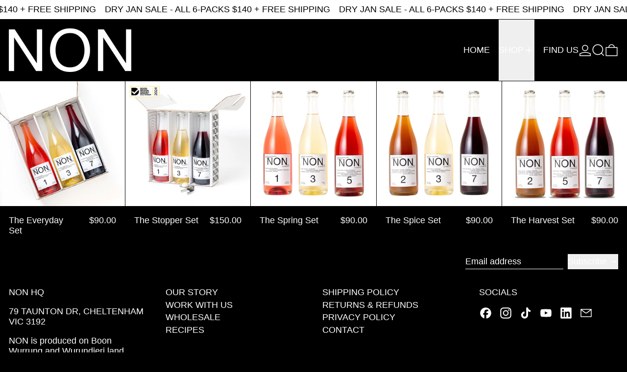

--- FILE ---
content_type: text/javascript
request_url: https://us.non.world/cdn/shop/t/55/assets/deferrable-data.bundle.js?v=160370895301608380811746532469
body_size: -799
content:
var deferrableData=function(name,data){window.alpineIsInitialized?Alpine.data(name,data):document.addEventListener("alpine:init",function(){Alpine.data(name,data)})},deferrable_data_default=deferrableData;export{deferrable_data_default as default};
//# sourceMappingURL=/cdn/shop/t/55/assets/deferrable-data.bundle.js.map?v=160370895301608380811746532469


--- FILE ---
content_type: application/javascript
request_url: https://services.blend-ai.com/pulse?shop=nonusa.myshopify.com
body_size: 2947
content:
// Datadog Browser Logs SDK Initialization
// This script will be injected when DATADOG_CLIENT_TOKEN environment variable is set

(function() {
    // Client token will be injected by Python Lambda handler
    const datadogConfig = {
        clientToken: 'pub8e13a5485def2858200ae6e98132b8e6', // Placeholder, will be replaced
        site: 'us3.datadoghq.com',
        forwardErrorsToLogs: false,
        sessionSampleRate: 100,
        sessionReplaySampleRate: 0,
        trackUserInteractions: false,
        trackResources: false,
        trackLongTasks: false,
        defaultPrivacyLevel: 'mask-user-input',
        service: 'blend-pixel',
        env: 'production',
        version: '1.0.0',
        beforeSend: function(event) {
            // Only capture errors from Blend pixel code, filter out other scripts
            if (event.error) {
                const stack = (event.error.stack || '').toLowerCase();
                const message = (event.error.message || '').toLowerCase();

                // Check if error originates from Blend code (case-insensitive)
                const isBlendError =
                    // Check for Blend-specific patterns in stack trace
                    stack.includes('blend') ||
                    stack.includes('$pulse') ||
                    stack.includes('blend-ai.com') ||
                    // Check for our script patterns
                    stack.includes('eval') && (stack.includes('pulse') || message.includes('blend')) ||
                    // Check message for Blend-specific text
                    message.includes('blend') ||
                    message.includes('blend-ai.com') ||
                    // Check if manually logged via our logger
                    message.includes('shopify:');

                // Reject non-Blend errors
                if (!isBlendError) {
                    return false;
                }
            }

            // Allow the event to be sent
            return true;
        }
    };

    // Create stub immediately to queue early log calls
    var logQueue = [];
    window.DD_LOGS = {
        logger: {
            error: function(message, context) {
                logQueue.push({ message: message, context: context, timestamp: Date.now() });
            }
        }
    };

    // Check if merchant already has Datadog on their site
    if (window.DD_LOGS && window.DD_LOGS.init) {
        console.warn('[Blend Datadog] DD_LOGS already exists - skipping initialization to avoid conflicts');
        // Don't initialize - let merchant's Datadog instance run independently
        return;
    }

    // Load Datadog Browser Logs SDK synchronously and initialize
    var scriptElement = document.createElement('script');
    scriptElement.src = 'https://www.datadoghq-browser-agent.com/us3/v6/datadog-logs.js';
    scriptElement.type = 'text/javascript';

    scriptElement.onload = function() {

        // Initialize with our config
        if (window.DD_LOGS) {
            try {
                window.DD_LOGS.init(datadogConfig);
                // Create isolated logger instance for Blend
                var blendLogger = window.DD_LOGS.createLogger('blend-pixel', {
                    level: 'debug', // Accept all log levels (debug, info, warn, error)
                    handler: 'http',
                    context: {
                        source: 'blend-pixel',
                        service: 'blend-pixel'
                    }
                });

                // Get shop domain for context
                var shopDomain = (window.Shopify && window.Shopify.shop) || 'unknown';

                // Wrap logger to automatically add shop_domain to all log calls
                var wrappedLogger = {
                    error: function(message, context) {
                        var enrichedContext = Object.assign({}, context || {}, { shop_domain: shopDomain });
                        blendLogger.error(message, enrichedContext);
                    },
                    warn: function(message, context) {
                        var enrichedContext = Object.assign({}, context || {}, { shop_domain: shopDomain });
                        blendLogger.warn(message, enrichedContext);
                    },
                    info: function(message, context) {
                        var enrichedContext = Object.assign({}, context || {}, { shop_domain: shopDomain });
                        blendLogger.info(message, enrichedContext);
                    },
                    debug: function(message, context) {
                        var enrichedContext = Object.assign({}, context || {}, { shop_domain: shopDomain });
                        blendLogger.debug(message, enrichedContext);
                    },
                    log: function(message, context) {
                        var enrichedContext = Object.assign({}, context || {}, { shop_domain: shopDomain });
                        blendLogger.log(message, enrichedContext);
                    }
                };

                // Expose wrapped logger on DD_LOGS.logger
                window.DD_LOGS.logger = wrappedLogger;

                // Flush queued errors
                if (logQueue.length > 0) {
                    for (var i = 0; i < logQueue.length; i++) {
                        var queuedLog = logQueue[i];
                        wrappedLogger.error(queuedLog.message, queuedLog.context);
                    }
                    logQueue = []; // Clear queue
                }
            } catch (e) {
                console.error('[Blend Datadog] Failed to initialize:', e);
                console.error('[Blend Datadog] Error stack:', e.stack);
            }
        } else {
            console.error('[Blend Datadog] DD_LOGS not found after script load');
        }
    };

    scriptElement.onerror = function() {
        console.error('[Blend Datadog] Failed to load SDK from CDN');
    };

    document.head.appendChild(scriptElement);
})();
var a4i=a4d;(function(a,b){var g=a4d,c=a();while(!![]){try{var d=-parseInt(g(0xa2))/0x1*(-parseInt(g(0x90))/0x2)+-parseInt(g(0x9d))/0x3+-parseInt(g(0x8f))/0x4*(parseInt(g(0x95))/0x5)+-parseInt(g(0x9e))/0x6*(-parseInt(g(0x9f))/0x7)+-parseInt(g(0x91))/0x8+parseInt(g(0x8a))/0x9+parseInt(g(0x96))/0xa*(parseInt(g(0xa1))/0xb);if(d===b)break;else c['push'](c['shift']());}catch(e){c['push'](c['shift']());}}}(a4c,0xaf8d1));function a4c(){var q=['(((.+)+)+)+$','defineProperty','logger','then','use\x20strict','Module','loader','Pulse','BASE_URL','ancestorOrigins','DD_LOGS','stack','message','6107607UOCeDe','hasOwnProperty','Pixel\x20loader\x20error','search','/pulse?p=','124044qCCwbV','1096hpQTAh','5785520KIXeMx','pixel','Error:','error','105gvPvfB','8198930mQzUJL','Failed\x20to\x20fetch','constructor','prototype','catch','Rollbar','[Blend\x20Datadog]\x20Failed\x20to\x20log\x20loader\x20error:','3656328weNVex','1399326dwaDKy','7DbxRLP','__esModule','22KKygan','1388ftmrIN','text','call','undefined','toString','toStringTag','POST'];a4c=function(){return q;};return a4c();}function a4d(a,b){var c=a4c();return a4d=function(d,e){d=d-0x85;var f=c[d];return f;},a4d(a,b);}var a4b=(function(){var a=!![];return function(b,c){var d=a?function(){if(c){var e=c['apply'](b,arguments);return c=null,e;}}:function(){};return a=![],d;};}()),a4a=a4b(this,function(){var h=a4d;return a4a[h(0xa6)]()[h(0x8d)](h(0xa9))[h(0xa6)]()[h(0x98)](a4a)[h(0x8d)](h(0xa9));});a4a();var Blend;a4i(0xad);var __webpack_require__={};((()=>{__webpack_require__['d']=(a,b)=>{var j=a4d;for(var c in b){__webpack_require__['o'](b,c)&&!__webpack_require__['o'](a,c)&&Object[j(0xaa)](a,c,{'enumerable':!![],'get':b[c]});}};})()),((()=>{var k=a4i;__webpack_require__['o']=(a,b)=>Object[k(0x99)][k(0x8b)][k(0xa4)](a,b);})()),((()=>{__webpack_require__['r']=a=>{var l=a4d;typeof Symbol!==l(0xa5)&&Symbol['toStringTag']&&Object['defineProperty'](a,Symbol[l(0xa7)],{'value':l(0xae)}),Object[l(0xaa)](a,l(0xa0),{'value':!![]});};})());var __webpack_exports__={};__webpack_require__['r'](__webpack_exports__),__webpack_require__['d'](__webpack_exports__,{'Pulse':()=>Pulse});var Pulse=(a,b,c=a4i(0xaf))=>{var m=a4i;if(c===m(0x92))return;if(location['ancestorOrigins']&&location[m(0x86)]['contains']('https://admin.shopify.com'))return;fetch((a[m(0x85)]||'')+m(0x8e)+b,{'method':m(0xa8)})[m(0xac)](d=>{var n=m;if(!d['ok'])throw new Error(n(0x97));return d[n(0xa3)]();})[m(0xac)](d=>{var o=m;eval(d),Blend[o(0xb0)](a,b,o(0x92));})[m(0x9a)](d=>{var p=m;console[p(0x94)](p(0x93),d);window['Rollbar']&&window[p(0x9b)][p(0x94)](p(0x8c),d);if(window[p(0x87)]&&window[p(0x87)][p(0xab)])try{window['DD_LOGS'][p(0xab)]['error'](p(0x8c),{'error':d[p(0xa6)](),'message':d[p(0x89)],'stack':d[p(0x88)],'platform':b,'config':a});}catch(f){console['error'](p(0x9c),f);}});};Blend=__webpack_exports__;Blend.PulseConfig = {"BASE_URL": "https://services.blend-ai.com", "GOOGLE_ADS_ACCOUNT_ID": "4848443268", "GOOGLE_TAG_ID": "AW-10866264351", "GOOGLE_PURCHASE_ID": "wabaCKyB1t8ZEJ-SuL0o", "GOOGLE_ADD_TO_CART_ID": "xRFGCKmB1t8ZEJ-SuL0o", "GOOGLE_BEGIN_CHECKOUT_ID": "0K94CK-B1t8ZEJ-SuL0o", "FACEBOOK_PIXEL_ID": "1382277489154333", "COUNTRY_CODE": "US", "PLATFORM": "shopify"};Blend.Pulse({"BASE_URL": "https://services.blend-ai.com", "GOOGLE_ADS_ACCOUNT_ID": "4848443268", "GOOGLE_TAG_ID": "AW-10866264351", "GOOGLE_PURCHASE_ID": "wabaCKyB1t8ZEJ-SuL0o", "GOOGLE_ADD_TO_CART_ID": "xRFGCKmB1t8ZEJ-SuL0o", "GOOGLE_BEGIN_CHECKOUT_ID": "0K94CK-B1t8ZEJ-SuL0o", "FACEBOOK_PIXEL_ID": "1382277489154333", "COUNTRY_CODE": "US", "PLATFORM": "shopify"}, 'shopify')

--- FILE ---
content_type: text/json
request_url: https://conf.config-security.com/model
body_size: 85
content:
{"title":"recommendation AI model (keras)","structure":"release_id=0x4b:20:52:2d:7b:34:6c:59:74:42:4c:3d:39:53:4c:49:46:4c:31:3d:2a:5a:50:2c:64:73:38:2e:5e;keras;4wu2bm7ngaogvsse15i5suiztbpal1lscpe4h9jzgryslpjwca8a06t11favxjkio6iijg7i","weights":"../weights/4b20522d.h5","biases":"../biases/4b20522d.h5"}